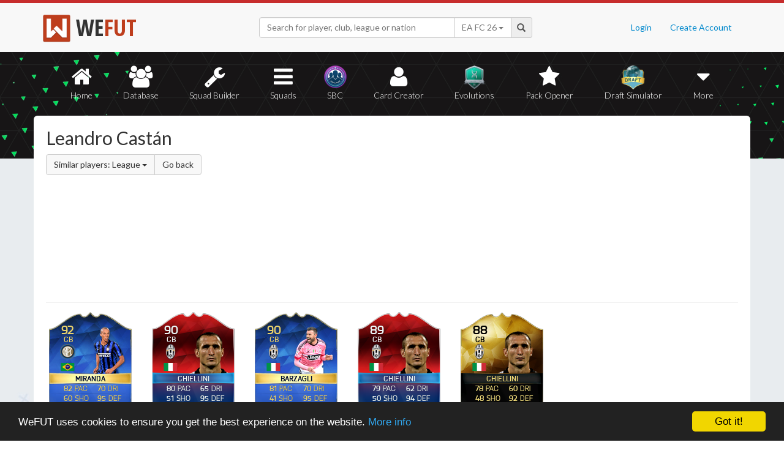

--- FILE ---
content_type: text/html; charset=UTF-8
request_url: https://wefut.com/player/similar-players/21310/16
body_size: 5564
content:
<!DOCTYPE html>
<html lang="en">
    <head>
        <script async src="https://www.googletagmanager.com/gtag/js?id=UA-39374027-1"></script>
        <script>
          window.dataLayer = window.dataLayer || [];
          function gtag(){dataLayer.push(arguments);}
          gtag('js', new Date());
          gtag('config', 'UA-39374027-1', { 'anonymize_ip': true });
        </script>

        <meta charset="utf-8">
        <meta http-equiv="X-UA-Compatible" content="IE=edge">
        <meta name="theme-color" content="#C72C2C">
        <meta name="keywords" content="eafc, ea fc, fc26, fut26, fut, fut 26, ultimate team, squad builder, squads, database, prices, stats, in game, draft simulator, fifa, 26, fifa 23, coins, players, pack opener, card creator" />

        <meta name="smartbanner:title" content="Download the WeFUT App!">
        <meta name="smartbanner:author" content="WeFUT.com">
        <meta name="smartbanner:price" content="FREE">
        <meta name="smartbanner:price-suffix-apple" content=" - On the App Store">
        <meta name="smartbanner:price-suffix-google" content=" - On Google Play">
        <meta name="smartbanner:icon-apple" content="//static.wefut.com/assets/images/ic_launcher.png">
        <meta name="smartbanner:icon-google" content="//static.wefut.com/assets/images/ic_launcher.png">
        <meta name="smartbanner:button" content="VIEW">
        <meta name="smartbanner:button-url-apple" content="https://apps.apple.com/us/app/wefut-fut-23-draft-squad-builder/id1200304239?platform=iphone">
        <meta name="smartbanner:button-url-google" content="https://play.google.com/store/apps/details?id=com.wefut.wefut">
        <meta name="smartbanner:enabled-platforms" content="android,ios">
        <meta name="smartbanner:days-to-hide" content="30">

        <meta name="viewport" content="width=device-width, initial-scale=1">

        <title>Leandro Castán Similar Players | WeFUT</title>
        
        <meta name="description" content="Create your own EA FC 26 Ultimate Team squad with our Draft Simulator or Squad Builder, and find player stats using our Player Database!" />
        <link rel="icon" type="image/ico" href="//static.wefut.com/assets/images/favicon.ico">
        <link href="//static.wefut.com/assets/css/bootstrap3.min.css?19" rel="stylesheet">
        <link href="//static.wefut.com/assets/css/font-awesome.min.css?19" rel="stylesheet">
        <link href="//static.wefut.com/assets/css/wefut.css?262" rel="stylesheet">
        <link href="//static.wefut.com/assets/css/player-styles17.css?264" rel="stylesheet">
        <link href="//static.wefut.com/assets/css/fifa26.css?268" rel="stylesheet">
        <link rel="stylesheet" type="text/css" href="//static.wefut.com/assets/css/toastr.css?19">
        <link rel="stylesheet" type="text/css" href="//fonts.googleapis.com/css?family=Open+Sans+Condensed:300,700|Fjalla+One|PT+Sans+Narrow|Lato:300,400,700,900|Titillium+Web:400,700" />

        
        <script src="https://ajax.googleapis.com/ajax/libs/jquery/1.12.4/jquery.min.js"></script>

        <script type="text/javascript">
            window.cookieconsent_options = {"message":"WeFUT uses cookies to ensure you get the best experience on the website.","dismiss":"Got it!","learnMore":"More info","link":"http://wefut.com/home/policy","theme":"dark-bottom"};
        </script>

        <script type="text/javascript" src="//static.wefut.com/assets/js/cookieconsent.min.js?"></script>

        
        <!--[if lt IE 9]>
            <script src="https://oss.maxcdn.com/html5shiv/3.7.3/html5shiv.min.js"></script>
            <script src="https://oss.maxcdn.com/respond/1.4.2/respond.min.js"></script>
        <![endif]-->
    </head>

    <body class="club">
        <nav class="navbar navbar-top navbar-default">
            <div class="container">
                <div class="navbar-header">
                    <div class="navbar-brand">
                        <a href="/">
                            <img class="img-responsive" src="//static.wefut.com/assets/images/logo-header.png?" height="45" width="45" />
                            <span class="main">WE</span><span class="highlight">FUT</span>
                        </a>
                    </div>
                </div>

                <ul class="nav navbar-nav navbar-right">
                                        <li><a href="/login">Login</a></li>
                    <li><a href="/register">Create Account</a></li>
                                    </ul>
                <div class="navbar-form">
                    <div class="input-group">
                        <input type="text" class="form-control" id="input-navbar" autocomplete="off" placeholder="Search for player, club, league or nation">
                        <div class="input-group-btn">
                            <a id="fifa-search" data-fifa="26" class="btn dropdown-toggle" data-toggle="dropdown" href="#">
                                <span id="fifa-search-selection">EA FC 26</span>
                                <span class="caret"></span>
                            </a>
                            <ul class="dropdown-menu" role="menu" aria-labelledby="dropdownMenu">
                                                                <li><a class="fifa-search-selector" data-fifa="26" href="#">EA FC 26</a></li>
                                                                <li><a class="fifa-search-selector" data-fifa="25" href="#">EA FC 25</a></li>
                                                                <li><a class="fifa-search-selector" data-fifa="24" href="#">EA FC 24</a></li>
                                                                <li><a class="fifa-search-selector" data-fifa="23" href="#">FIFA 23</a></li>
                                                                <li><a class="fifa-search-selector" data-fifa="22" href="#">FIFA 22</a></li>
                                                                <li><a class="fifa-search-selector" data-fifa="21" href="#">FIFA 21</a></li>
                                                                <li><a class="fifa-search-selector" data-fifa="20" href="#">FIFA 20</a></li>
                                                                <li><a class="fifa-search-selector" data-fifa="19" href="#">FIFA 19</a></li>
                                                                <li><a class="fifa-search-selector" data-fifa="18" href="#">FIFA 18</a></li>
                                                                <li><a class="fifa-search-selector" data-fifa="17" href="#">FIFA 17</a></li>
                                                                <li><a class="fifa-search-selector" data-fifa="16" href="#">FIFA 16</a></li>
                                                                <li><a class="fifa-search-selector" data-fifa="15" href="#">FIFA 15</a></li>
                                                                <li><a class="fifa-search-selector" data-fifa="14" href="#">FIFA 14</a></li>
                                                                <li><a class="fifa-search-selector" data-fifa="13" href="#">FIFA 13</a></li>
                                                            </ul>
                        </div>
                        <span class="input-group-addon">
                            <span class="glyphicon glyphicon-search"></span>
                        </span>
                    </div>

                    <div class="navbar-search-results"></div>
                </div>
            </div>
        </nav>

        <div class="sub-nav navbar-inverse">
            <button type="button" class="navbar-toggle collapsed" data-toggle="collapse" data-target="#navbar-collapse" aria-expanded="false">
                <span class="sr-only">Toggle navigation</span>
                <span class="icon-bar"></span>
                <span class="icon-bar"></span>
                <span class="icon-bar"></span>
            </button>
            <div class="clearfix"></div>
            <div class="container">
                <div class="collapse navbar-collapse" id="navbar-collapse">
                    <ul class="nav nav-pills nav-justified">
                        <li role="presentation" >
                            <a href="/">
                                <span class="fa fa-home"></span>
                                Home
                            </a>
                        </li>
                        <li role="presentation" >
                            <a href="/player-database">
                                <span class="fa fa-users"></span>
                                Database
                            </a>
                        </li>
                        <li role="presentation" >
                            <a href="/squad-builder">
                                <span id="amountofplayers" class="label label-danger pull-right hidden-xs hidden-sm">0</span>
                                <span class="fa fa-wrench"></span>
                                Squad Builder
                            </a>
                        </li>
                        <li role="presentation" >
                            <a href="/created-squads">
                                <span class="fa fa-bars"></span>
                                Squads
                            </a>
                        </li>
                        <li role="presentation" >
                            <a href="/squad-building-challenges">
                                <span class="fa fa-sbc"></span>
                                SBC
                            </a>
                        </li>
                        <li role="presentation" >
                            <a href="/player/card-creator">
                                <span class="fa fa-user"></span>
                                Card Creator
                            </a>
                        </li>
                        <li role="presentation" >
                            <a href="/evolutions">
                                <span class="fa fa-evolutions"></span>
                                Evolutions
                            </a>
                        </li>
                        <li role="presentation" >
                            <a href="/pack-opener">
                                <span class="fa fa-star"></span>
                                Pack Opener
                            </a>
                        </li>
                        <li role="presentation" >
                            <a href="/draft-simulator">
                                <!-- <span style="position:absolute;top:7px;right:7px" class="label label-info pull-right">New modes!</span> -->
                                <span class="fa fa-draft"></span>
                                Draft Simulator
                            </a>
                        </li>
                        <li role="presentation" class="dropdown">
                            <a class="dropdown-toggle" data-toggle="dropdown" href="#" role="button" aria-haspopup="true" aria-expanded="false">
                                <span class="fa fa-caret-down"></span>
                                More
                            </a>
                            <ul class="dropdown-menu">
                                <li><a href="/calendar">Calendar</a></li>
                                <li class="divider" style="margin: 4px 1px"></li>
                                                                                                <!-- <li><a href="/perfect-chemistry">Perfect Chemistry</a></li> -->
                                                                <li><a href="/playstyles">PlayStyles</a></li>
                                <li><a href="/roles">Player Roles</a></li>
                                <li><a href="/chemistry-styles">Chemistry Styles</a></li>
                                <li><a href="/managers">Managers</a></li>
                                <li><a href="/club-items/stadiums">Stadiums</a></li>
                                <li><a href="/club-items/balls">Balls</a></li>
                                <li class="divider" style="margin: 4px 1px"></li>
                                <li><a href="https://play.google.com/store/apps/details?id=com.wefut.wefut" target="_blank">Android App</a></li>
                                <li><a href="https://apps.apple.com/us/app/wefut-fut-21-draft-squad-builder/id1200304239" target="_blank">iPhone/iPad App</a></li>
                            </ul>
                        </li>
                    </ul>
                </div>
            </div>
        </div>
<div class="page container">
    <div class="page-header">
        <div class="row">
            <div class="col-lg-4 col-md-12">
                <h2 style="margin-top: 20px">Leandro Castán</h2>
                <div class="btn-group">
                    <div class="btn-group">
                        <a class="btn btn-default dropdown-toggle" data-toggle="dropdown" href="#">
                            Similar players: League                            <span class="caret"></span>
                        </a>
                        <ul class="dropdown-menu">
                            <li><a href="https://wefut.com/player/similar-players/21310/16">League</a></li>
                            <li><a href="https://wefut.com/player/similar-players/21310/16/nation">Nation</a></li>
                        </ul>
                    </div>
                    <a class="btn btn-default" href="https://wefut.com/player/16/21310/leandro-castan">Go back</a>
                </div>
            </div>
            <div class="col-lg-8 col-md-12">
                <script async src="//pagead2.googlesyndication.com/pagead/js/adsbygoogle.js"></script>
                <ins class="adsbygoogle"
                   style="margin-top: 16px"
                   data-ad-client="ca-pub-3689706000234543"
                   data-ad-slot="4937350516"
                   data-ad-format="auto"></ins>
                <script>
                (adsbygoogle = window.adsbygoogle || []).push({});
                </script>
            </div>
        </div>
    </div>

    <div class="row">
        <div class="col-md-9 card-list">
            <a href="https://wefut.com/player/16/17870/miranda"><div class="card goldblue fifa16" data-base-id="168609" data-club-id="44" data-nation-id="54" data-league-id="31" data-rareflag="11">
    <div class="scard goldblue fifa16" style="position: relative; z-index: 2">
            <img src="//static.wefut.com/assets/images/fut16/gold11.png?253" alt="" class="player-card" onerror="this.src='//static.wefut.com/assets/images/concept-card.png'">

            <div class="rating-gradient"></div>

            
                            <img src="//static.wefut.com/assets/images/fut16/clubbadges/44.png?251" alt="" class="clubbadge clubbadge-dark">
                            
            
            <div class="playstyleplus"></div>
            
            <div class="avatarholder avatarholder-custom">
                <img src="//static.wefut.com/assets/images/fut16/playeravatars/custom/84054689.png" onerror="this.src='//static.wefut.com/assets/images/fut15/playeravatars/unknown.png'" alt="" class="avatar">
            </div>

                            <img src="//static.wefut.com/assets/images/nation_flag/54.png?25" class="nationflag">
            
            <div class="ratingholder"><span class="rating"  style="border: 0px !important" >92</span></div>
            <span class="position">CB</span>
            <div class=" name">
            <span class="marquee">Miranda</span>
        </div>
        <div class="attributes ">
                        <span class="loyalty">
                            </span>
            
            
            <span class="pace">82</span>
            <span class="shooting">60</span>
            <span class="passing">63</span>
            <span class="dribbling">70</span>
            <span class="defending">95</span>
            <span class="heading">88</span>
        </div>
                <div class="chembadge chem--1"></div>
            </div>
    </div>
</a><a href="https://wefut.com/player/16/18435/giorgio-chiellini"><div class="card imotm fifa16" data-base-id="138956" data-club-id="45" data-nation-id="27" data-league-id="31" data-rareflag="15">
    <div class="scard imotm fifa16" style="position: relative; z-index: 2">
            <img src="//static.wefut.com/assets/images/fut16/gold15.png?253" alt="" class="player-card" onerror="this.src='//static.wefut.com/assets/images/concept-card.png'">

            <div class="rating-gradient"></div>

            
                            <img src="//static.wefut.com/assets/images/fut16/clubbadges/45.png?251" alt="" class="clubbadge clubbadge-dark">
                            
            
            <div class="playstyleplus"></div>
            
            <div class="avatarholder ">
                <img src="//static.wefut.com/assets/images/fut16/playeravatars/138956.png?242" onerror="this.src='//static.wefut.com/assets/images/fut15/playeravatars/unknown.png'" alt="" class="avatar">
            </div>

                            <img src="//static.wefut.com/assets/images/nation_flag/27.png?25" class="nationflag">
            
            <div class="ratingholder"><span class="rating"  style="border: 0px !important" >90</span></div>
            <span class="position">CB</span>
            <div class=" name">
            <span class="marquee">Chiellini</span>
        </div>
        <div class="attributes ">
                        <span class="loyalty">
                            </span>
            
            
            <span class="pace">80</span>
            <span class="shooting">51</span>
            <span class="passing">62</span>
            <span class="dribbling">65</span>
            <span class="defending">95</span>
            <span class="heading">91</span>
        </div>
                <div class="chembadge chem--1"></div>
            </div>
    </div>
</a><a href="https://wefut.com/player/16/17868/andrea-barzagli"><div class="card goldblue fifa16" data-base-id="137186" data-club-id="45" data-nation-id="27" data-league-id="31" data-rareflag="11">
    <div class="scard goldblue fifa16" style="position: relative; z-index: 2">
            <img src="//static.wefut.com/assets/images/fut16/gold11.png?253" alt="" class="player-card" onerror="this.src='//static.wefut.com/assets/images/concept-card.png'">

            <div class="rating-gradient"></div>

            
                            <img src="//static.wefut.com/assets/images/fut16/clubbadges/45.png?251" alt="" class="clubbadge clubbadge-dark">
                            
            
            <div class="playstyleplus"></div>
            
            <div class="avatarholder avatarholder-custom">
                <img src="//static.wefut.com/assets/images/fut16/playeravatars/custom/67246050.png" onerror="this.src='//static.wefut.com/assets/images/fut15/playeravatars/unknown.png'" alt="" class="avatar">
            </div>

                            <img src="//static.wefut.com/assets/images/nation_flag/27.png?25" class="nationflag">
            
            <div class="ratingholder"><span class="rating"  style="border: 0px !important" >90</span></div>
            <span class="position">CB</span>
            <div class=" name">
            <span class="marquee">Barzagli</span>
        </div>
        <div class="attributes ">
                        <span class="loyalty">
                            </span>
            
            
            <span class="pace">81</span>
            <span class="shooting">41</span>
            <span class="passing">63</span>
            <span class="dribbling">70</span>
            <span class="defending">95</span>
            <span class="heading">86</span>
        </div>
                <div class="chembadge chem--1"></div>
            </div>
    </div>
</a><a href="https://wefut.com/player/16/18216/giorgio-chiellini"><div class="card imotm fifa16" data-base-id="138956" data-club-id="45" data-nation-id="27" data-league-id="31" data-rareflag="15">
    <div class="scard imotm fifa16" style="position: relative; z-index: 2">
            <img src="//static.wefut.com/assets/images/fut16/gold15.png?253" alt="" class="player-card" onerror="this.src='//static.wefut.com/assets/images/concept-card.png'">

            <div class="rating-gradient"></div>

            
                            <img src="//static.wefut.com/assets/images/fut16/clubbadges/45.png?251" alt="" class="clubbadge clubbadge-dark">
                            
            
            <div class="playstyleplus"></div>
            
            <div class="avatarholder ">
                <img src="//static.wefut.com/assets/images/fut16/playeravatars/138956.png?242" onerror="this.src='//static.wefut.com/assets/images/fut15/playeravatars/unknown.png'" alt="" class="avatar">
            </div>

                            <img src="//static.wefut.com/assets/images/nation_flag/27.png?25" class="nationflag">
            
            <div class="ratingholder"><span class="rating"  style="border: 0px !important" >89</span></div>
            <span class="position">CB</span>
            <div class=" name">
            <span class="marquee">Chiellini</span>
        </div>
        <div class="attributes ">
                        <span class="loyalty">
                            </span>
            
            
            <span class="pace">79</span>
            <span class="shooting">50</span>
            <span class="passing">60</span>
            <span class="dribbling">62</span>
            <span class="defending">94</span>
            <span class="heading">89</span>
        </div>
                <div class="chembadge chem--1"></div>
            </div>
    </div>
</a><a href="https://wefut.com/player/16/14585/giorgio-chiellini"><div class="card goldif fifa16" data-base-id="138956" data-club-id="45" data-nation-id="27" data-league-id="31" data-rareflag="3">
    <div class="scard goldif fifa16" style="position: relative; z-index: 2">
            <img src="//static.wefut.com/assets/images/fut16/gold3.png?253" alt="" class="player-card" onerror="this.src='//static.wefut.com/assets/images/concept-card.png'">

            <div class="rating-gradient"></div>

            
                            <img src="//static.wefut.com/assets/images/fut16/clubbadges/45.png?251" alt="" class="clubbadge clubbadge-dark">
                            
            
            <div class="playstyleplus"></div>
            
            <div class="avatarholder ">
                <img src="//static.wefut.com/assets/images/fut16/playeravatars/138956.png?242" onerror="this.src='//static.wefut.com/assets/images/fut15/playeravatars/unknown.png'" alt="" class="avatar">
            </div>

                            <img src="//static.wefut.com/assets/images/nation_flag/27.png?25" class="nationflag">
            
            <div class="ratingholder"><span class="rating"  style="border: 0px !important" >88</span></div>
            <span class="position">CB</span>
            <div class=" name">
            <span class="marquee">Chiellini</span>
        </div>
        <div class="attributes ">
                        <span class="loyalty">
                            </span>
            
            
            <span class="pace">78</span>
            <span class="shooting">48</span>
            <span class="passing">57</span>
            <span class="dribbling">60</span>
            <span class="defending">92</span>
            <span class="heading">87</span>
        </div>
                <div class="chembadge chem--1"></div>
            </div>
    </div>
</a><a href="https://wefut.com/player/16/17878/gonzalo-rodriguez"><div class="card goldblue fifa16" data-base-id="142780" data-club-id="110374" data-nation-id="52" data-league-id="31" data-rareflag="11">
    <div class="scard goldblue fifa16" style="position: relative; z-index: 2">
            <img src="//static.wefut.com/assets/images/fut16/gold11.png?253" alt="" class="player-card" onerror="this.src='//static.wefut.com/assets/images/concept-card.png'">

            <div class="rating-gradient"></div>

            
                            <img src="//static.wefut.com/assets/images/fut16/clubbadges/110374.png?251" alt="" class="clubbadge clubbadge-dark">
                            
            
            <div class="playstyleplus"></div>
            
            <div class="avatarholder ">
                <img src="//static.wefut.com/assets/images/fut16/playeravatars/142780.png?242" onerror="this.src='//static.wefut.com/assets/images/fut15/playeravatars/unknown.png'" alt="" class="avatar">
            </div>

                            <img src="//static.wefut.com/assets/images/nation_flag/52.png?25" class="nationflag">
            
            <div class="ratingholder"><span class="rating"  style="border: 0px !important" >87</span></div>
            <span class="position">CB</span>
            <div class=" name">
            <span class="marquee">Rodríguez</span>
        </div>
        <div class="attributes ">
                        <span class="loyalty">
                            </span>
            
            
            <span class="pace">74</span>
            <span class="shooting">60</span>
            <span class="passing">70</span>
            <span class="dribbling">73</span>
            <span class="defending">89</span>
            <span class="heading">85</span>
        </div>
                <div class="chembadge chem--1"></div>
            </div>
    </div>
</a><a href="https://wefut.com/player/16/894/giorgio-chiellini"><div class="card goldrare fifa16" data-base-id="138956" data-club-id="45" data-nation-id="27" data-league-id="31" data-rareflag="1">
    <div class="scard goldrare fifa16" style="position: relative; z-index: 2">
            <img src="//static.wefut.com/assets/images/fut16/gold1.png?253" alt="" class="player-card" onerror="this.src='//static.wefut.com/assets/images/concept-card.png'">

            <div class="rating-gradient"></div>

            
                            <img src="//static.wefut.com/assets/images/fut16/clubbadges/45.png?251" alt="" class="clubbadge clubbadge-dark">
                            
            
            <div class="playstyleplus"></div>
            
            <div class="avatarholder ">
                <img src="//static.wefut.com/assets/images/fut16/playeravatars/138956.png?242" onerror="this.src='//static.wefut.com/assets/images/fut15/playeravatars/unknown.png'" alt="" class="avatar">
            </div>

                            <img src="//static.wefut.com/assets/images/nation_flag/27.png?25" class="nationflag">
            
            <div class="ratingholder"><span class="rating"  style="border: 0px !important" >87</span></div>
            <span class="position">CB</span>
            <div class=" name">
            <span class="marquee">Chiellini</span>
        </div>
        <div class="attributes ">
                        <span class="loyalty">
                            </span>
            
            
            <span class="pace">77</span>
            <span class="shooting">47</span>
            <span class="passing">56</span>
            <span class="dribbling">58</span>
            <span class="defending">90</span>
            <span class="heading">84</span>
        </div>
                <div class="chembadge chem--1"></div>
            </div>
    </div>
</a><a href="https://wefut.com/player/16/16848/miranda"><div class="card goldif fifa16" data-base-id="168609" data-club-id="44" data-nation-id="54" data-league-id="31" data-rareflag="3">
    <div class="scard goldif fifa16" style="position: relative; z-index: 2">
            <img src="//static.wefut.com/assets/images/fut16/gold3.png?253" alt="" class="player-card" onerror="this.src='//static.wefut.com/assets/images/concept-card.png'">

            <div class="rating-gradient"></div>

            
                            <img src="//static.wefut.com/assets/images/fut16/clubbadges/44.png?251" alt="" class="clubbadge clubbadge-dark">
                            
            
            <div class="playstyleplus"></div>
            
            <div class="avatarholder avatarholder-custom">
                <img src="//static.wefut.com/assets/images/fut16/playeravatars/custom/50500257.png" onerror="this.src='//static.wefut.com/assets/images/fut15/playeravatars/unknown.png'" alt="" class="avatar">
            </div>

                            <img src="//static.wefut.com/assets/images/nation_flag/54.png?25" class="nationflag">
            
            <div class="ratingholder"><span class="rating"  style="border: 0px !important" >86</span></div>
            <span class="position">CB</span>
            <div class=" name">
            <span class="marquee">Miranda</span>
        </div>
        <div class="attributes ">
                        <span class="loyalty">
                            </span>
            
            
            <span class="pace">77</span>
            <span class="shooting">55</span>
            <span class="passing">58</span>
            <span class="dribbling">64</span>
            <span class="defending">90</span>
            <span class="heading">83</span>
        </div>
                <div class="chembadge chem--1"></div>
            </div>
    </div>
</a><a href="https://wefut.com/player/16/18443/leonardo-bonucci"><div class="card imotm fifa16" data-base-id="184344" data-club-id="45" data-nation-id="27" data-league-id="31" data-rareflag="15">
    <div class="scard imotm fifa16" style="position: relative; z-index: 2">
            <img src="//static.wefut.com/assets/images/fut16/gold15.png?253" alt="" class="player-card" onerror="this.src='//static.wefut.com/assets/images/concept-card.png'">

            <div class="rating-gradient"></div>

            
                            <img src="//static.wefut.com/assets/images/fut16/clubbadges/45.png?251" alt="" class="clubbadge clubbadge-dark">
                            
            
            <div class="playstyleplus"></div>
            
            <div class="avatarholder ">
                <img src="//static.wefut.com/assets/images/fut16/playeravatars/184344.png?242" onerror="this.src='//static.wefut.com/assets/images/fut15/playeravatars/unknown.png'" alt="" class="avatar">
            </div>

                            <img src="//static.wefut.com/assets/images/nation_flag/27.png?25" class="nationflag">
            
            <div class="ratingholder"><span class="rating"  style="border: 0px !important" >85</span></div>
            <span class="position">CB</span>
            <div class=" name">
            <span class="marquee">Bonucci</span>
        </div>
        <div class="attributes ">
                        <span class="loyalty">
                            </span>
            
            
            <span class="pace">72</span>
            <span class="shooting">61</span>
            <span class="passing">70</span>
            <span class="dribbling">73</span>
            <span class="defending">89</span>
            <span class="heading">85</span>
        </div>
                <div class="chembadge chem--1"></div>
            </div>
    </div>
</a><a href="https://wefut.com/player/16/17869/kalidou-koulibaly"><div class="card goldblue fifa16" data-base-id="201024" data-club-id="48" data-nation-id="18" data-league-id="31" data-rareflag="11">
    <div class="scard goldblue fifa16" style="position: relative; z-index: 2">
            <img src="//static.wefut.com/assets/images/fut16/gold11.png?253" alt="" class="player-card" onerror="this.src='//static.wefut.com/assets/images/concept-card.png'">

            <div class="rating-gradient"></div>

            
                            <img src="//static.wefut.com/assets/images/fut16/clubbadges/48.png?251" alt="" class="clubbadge clubbadge-dark">
                            
            
            <div class="playstyleplus"></div>
            
            <div class="avatarholder avatarholder-custom">
                <img src="//static.wefut.com/assets/images/fut16/playeravatars/custom/84087104.png" onerror="this.src='//static.wefut.com/assets/images/fut15/playeravatars/unknown.png'" alt="" class="avatar">
            </div>

                            <img src="//static.wefut.com/assets/images/nation_flag/18.png?25" class="nationflag">
            
            <div class="ratingholder"><span class="rating"  style="border: 0px !important" >85</span></div>
            <span class="position">CB</span>
            <div class=" name">
            <span class="marquee">Koulibaly</span>
        </div>
        <div class="attributes ">
                        <span class="loyalty">
                            </span>
            
            
            <span class="pace">80</span>
            <span class="shooting">32</span>
            <span class="passing">47</span>
            <span class="dribbling">62</span>
            <span class="defending">89</span>
            <span class="heading">94</span>
        </div>
                <div class="chembadge chem--1"></div>
            </div>
    </div>
</a><a href="https://wefut.com/player/16/16550/andrea-barzagli"><div class="card goldif fifa16" data-base-id="137186" data-club-id="45" data-nation-id="27" data-league-id="31" data-rareflag="3">
    <div class="scard goldif fifa16" style="position: relative; z-index: 2">
            <img src="//static.wefut.com/assets/images/fut16/gold3.png?253" alt="" class="player-card" onerror="this.src='//static.wefut.com/assets/images/concept-card.png'">

            <div class="rating-gradient"></div>

            
                            <img src="//static.wefut.com/assets/images/fut16/clubbadges/45.png?251" alt="" class="clubbadge clubbadge-dark">
                            
            
            <div class="playstyleplus"></div>
            
            <div class="avatarholder avatarholder-custom">
                <img src="//static.wefut.com/assets/images/fut16/playeravatars/custom/50468834.png" onerror="this.src='//static.wefut.com/assets/images/fut15/playeravatars/unknown.png'" alt="" class="avatar">
            </div>

                            <img src="//static.wefut.com/assets/images/nation_flag/27.png?25" class="nationflag">
            
            <div class="ratingholder"><span class="rating"  style="border: 0px !important" >85</span></div>
            <span class="position">CB</span>
            <div class=" name">
            <span class="marquee">Barzagli</span>
        </div>
        <div class="attributes ">
                        <span class="loyalty">
                            </span>
            
            
            <span class="pace">76</span>
            <span class="shooting">37</span>
            <span class="passing">57</span>
            <span class="dribbling">62</span>
            <span class="defending">90</span>
            <span class="heading">80</span>
        </div>
                <div class="chembadge chem--1"></div>
            </div>
    </div>
</a><a href="https://wefut.com/player/16/16825/miranda"><div class="card goldrare fifa16" data-base-id="168609" data-club-id="44" data-nation-id="54" data-league-id="31" data-rareflag="1">
    <div class="scard goldrare fifa16" style="position: relative; z-index: 2">
            <img src="//static.wefut.com/assets/images/fut16/gold1.png?253" alt="" class="player-card" onerror="this.src='//static.wefut.com/assets/images/concept-card.png'">

            <div class="rating-gradient"></div>

            
                            <img src="//static.wefut.com/assets/images/fut16/clubbadges/44.png?251" alt="" class="clubbadge clubbadge-dark">
                            
            
            <div class="playstyleplus"></div>
            
            <div class="avatarholder ">
                <img src="//static.wefut.com/assets/images/fut16/playeravatars/168609.png?242" onerror="this.src='//static.wefut.com/assets/images/fut15/playeravatars/unknown.png'" alt="" class="avatar">
            </div>

                            <img src="//static.wefut.com/assets/images/nation_flag/54.png?25" class="nationflag">
            
            <div class="ratingholder"><span class="rating"  style="border: 0px !important" >85</span></div>
            <span class="position">CB</span>
            <div class=" name">
            <span class="marquee">Miranda</span>
        </div>
        <div class="attributes ">
                        <span class="loyalty">
                            </span>
            
            
            <span class="pace">76</span>
            <span class="shooting">49</span>
            <span class="passing">57</span>
            <span class="dribbling">62</span>
            <span class="defending">88</span>
            <span class="heading">81</span>
        </div>
                <div class="chembadge chem--1"></div>
            </div>
    </div>
</a><a href="https://wefut.com/player/16/16845/kostas-manolas"><div class="card goldif fifa16" data-base-id="192774" data-club-id="52" data-nation-id="22" data-league-id="31" data-rareflag="3">
    <div class="scard goldif fifa16" style="position: relative; z-index: 2">
            <img src="//static.wefut.com/assets/images/fut16/gold3.png?253" alt="" class="player-card" onerror="this.src='//static.wefut.com/assets/images/concept-card.png'">

            <div class="rating-gradient"></div>

            
                            <img src="//static.wefut.com/assets/images/fut16/clubbadges/52.png?251" alt="" class="clubbadge clubbadge-dark">
                            
            
            <div class="playstyleplus"></div>
            
            <div class="avatarholder avatarholder-custom">
                <img src="//static.wefut.com/assets/images/fut16/playeravatars/custom/50524422.png" onerror="this.src='//static.wefut.com/assets/images/fut15/playeravatars/unknown.png'" alt="" class="avatar">
            </div>

                            <img src="//static.wefut.com/assets/images/nation_flag/22.png?25" class="nationflag">
            
            <div class="ratingholder"><span class="rating"  style="border: 0px !important" >84</span></div>
            <span class="position">CB</span>
            <div class=" name">
            <span class="marquee">Manolas</span>
        </div>
        <div class="attributes ">
                        <span class="loyalty">
                            </span>
            
            
            <span class="pace">82</span>
            <span class="shooting">25</span>
            <span class="passing">46</span>
            <span class="dribbling">62</span>
            <span class="defending">88</span>
            <span class="heading">86</span>
        </div>
                <div class="chembadge chem--1"></div>
            </div>
    </div>
</a><a href="https://wefut.com/player/16/16856/leonardo-bonucci"><div class="card goldif fifa16" data-base-id="184344" data-club-id="45" data-nation-id="27" data-league-id="31" data-rareflag="3">
    <div class="scard goldif fifa16" style="position: relative; z-index: 2">
            <img src="//static.wefut.com/assets/images/fut16/gold3.png?253" alt="" class="player-card" onerror="this.src='//static.wefut.com/assets/images/concept-card.png'">

            <div class="rating-gradient"></div>

            
                            <img src="//static.wefut.com/assets/images/fut16/clubbadges/45.png?251" alt="" class="clubbadge clubbadge-dark">
                            
            
            <div class="playstyleplus"></div>
            
            <div class="avatarholder avatarholder-custom">
                <img src="//static.wefut.com/assets/images/fut16/playeravatars/custom/50515992.png" onerror="this.src='//static.wefut.com/assets/images/fut15/playeravatars/unknown.png'" alt="" class="avatar">
            </div>

                            <img src="//static.wefut.com/assets/images/nation_flag/27.png?25" class="nationflag">
            
            <div class="ratingholder"><span class="rating"  style="border: 0px !important" >84</span></div>
            <span class="position">CB</span>
            <div class=" name">
            <span class="marquee">Bonucci</span>
        </div>
        <div class="attributes ">
                        <span class="loyalty">
                            </span>
            
            
            <span class="pace">71</span>
            <span class="shooting">60</span>
            <span class="passing">67</span>
            <span class="dribbling">70</span>
            <span class="defending">87</span>
            <span class="heading">83</span>
        </div>
                <div class="chembadge chem--1"></div>
            </div>
    </div>
</a><a href="https://wefut.com/player/16/772/andrea-barzagli"><div class="card goldrare fifa16" data-base-id="137186" data-club-id="45" data-nation-id="27" data-league-id="31" data-rareflag="1">
    <div class="scard goldrare fifa16" style="position: relative; z-index: 2">
            <img src="//static.wefut.com/assets/images/fut16/gold1.png?253" alt="" class="player-card" onerror="this.src='//static.wefut.com/assets/images/concept-card.png'">

            <div class="rating-gradient"></div>

            
                            <img src="//static.wefut.com/assets/images/fut16/clubbadges/45.png?251" alt="" class="clubbadge clubbadge-dark">
                            
            
            <div class="playstyleplus"></div>
            
            <div class="avatarholder ">
                <img src="//static.wefut.com/assets/images/fut16/playeravatars/137186.png?242" onerror="this.src='//static.wefut.com/assets/images/fut15/playeravatars/unknown.png'" alt="" class="avatar">
            </div>

                            <img src="//static.wefut.com/assets/images/nation_flag/27.png?25" class="nationflag">
            
            <div class="ratingholder"><span class="rating"  style="border: 0px !important" >84</span></div>
            <span class="position">CB</span>
            <div class=" name">
            <span class="marquee">Barzagli</span>
        </div>
        <div class="attributes ">
                        <span class="loyalty">
                            </span>
            
            
            <span class="pace">75</span>
            <span class="shooting">36</span>
            <span class="passing">55</span>
            <span class="dribbling">59</span>
            <span class="defending">88</span>
            <span class="heading">77</span>
        </div>
                <div class="chembadge chem--1"></div>
            </div>
    </div>
</a><a href="https://wefut.com/player/16/2347/miranda"><div class="card goldrare fifa16" data-base-id="168609" data-club-id="44" data-nation-id="54" data-league-id="31" data-rareflag="1">
    <div class="scard goldrare fifa16" style="position: relative; z-index: 2">
            <img src="//static.wefut.com/assets/images/fut16/gold1.png?253" alt="" class="player-card" onerror="this.src='//static.wefut.com/assets/images/concept-card.png'">

            <div class="rating-gradient"></div>

            
                            <img src="//static.wefut.com/assets/images/fut16/clubbadges/44.png?251" alt="" class="clubbadge clubbadge-dark">
                            
            
            <div class="playstyleplus"></div>
            
            <div class="avatarholder ">
                <img src="//static.wefut.com/assets/images/fut16/playeravatars/168609.png?242" onerror="this.src='//static.wefut.com/assets/images/fut15/playeravatars/unknown.png'" alt="" class="avatar">
            </div>

                            <img src="//static.wefut.com/assets/images/nation_flag/54.png?25" class="nationflag">
            
            <div class="ratingholder"><span class="rating"  style="border: 0px !important" >84</span></div>
            <span class="position">CB</span>
            <div class=" name">
            <span class="marquee">Miranda</span>
        </div>
        <div class="attributes ">
                        <span class="loyalty">
                            </span>
            
            
            <span class="pace">76</span>
            <span class="shooting">49</span>
            <span class="passing">56</span>
            <span class="dribbling">57</span>
            <span class="defending">86</span>
            <span class="heading">80</span>
        </div>
                <div class="chembadge chem--1"></div>
            </div>
    </div>
</a><a href="https://wefut.com/player/16/20328/medhi-benatia"><div class="card goldrare fifa16" data-base-id="177509" data-club-id="45" data-nation-id="129" data-league-id="31" data-rareflag="1">
    <div class="scard goldrare fifa16" style="position: relative; z-index: 2">
            <img src="//static.wefut.com/assets/images/fut16/gold1.png?253" alt="" class="player-card" onerror="this.src='//static.wefut.com/assets/images/concept-card.png'">

            <div class="rating-gradient"></div>

            
                            <img src="//static.wefut.com/assets/images/fut16/clubbadges/45.png?251" alt="" class="clubbadge clubbadge-dark">
                            
            
            <div class="playstyleplus"></div>
            
            <div class="avatarholder ">
                <img src="//static.wefut.com/assets/images/fut16/playeravatars/177509.png?242" onerror="this.src='//static.wefut.com/assets/images/fut15/playeravatars/unknown.png'" alt="" class="avatar">
            </div>

                            <img src="//static.wefut.com/assets/images/nation_flag/129.png?25" class="nationflag">
            
            <div class="ratingholder"><span class="rating"  style="border: 0px !important" >84</span></div>
            <span class="position">CB</span>
            <div class=" name">
            <span class="marquee">Benatia</span>
        </div>
        <div class="attributes ">
                        <span class="loyalty">
                            </span>
            
            
            <span class="pace">65</span>
            <span class="shooting">44</span>
            <span class="passing">54</span>
            <span class="dribbling">61</span>
            <span class="defending">86</span>
            <span class="heading">83</span>
        </div>
                <div class="chembadge chem--1"></div>
            </div>
    </div>
</a><a href="https://wefut.com/player/16/18193/gary-medel"><div class="card imotm fifa16" data-base-id="193532" data-club-id="44" data-nation-id="55" data-league-id="31" data-rareflag="15">
    <div class="scard imotm fifa16" style="position: relative; z-index: 2">
            <img src="//static.wefut.com/assets/images/fut16/gold15.png?253" alt="" class="player-card" onerror="this.src='//static.wefut.com/assets/images/concept-card.png'">

            <div class="rating-gradient"></div>

            
                            <img src="//static.wefut.com/assets/images/fut16/clubbadges/44.png?251" alt="" class="clubbadge clubbadge-dark">
                            
            
            <div class="playstyleplus"></div>
            
            <div class="avatarholder ">
                <img src="//static.wefut.com/assets/images/fut16/playeravatars/193532.png?242" onerror="this.src='//static.wefut.com/assets/images/fut15/playeravatars/unknown.png'" alt="" class="avatar">
            </div>

                            <img src="//static.wefut.com/assets/images/nation_flag/55.png?25" class="nationflag">
            
            <div class="ratingholder"><span class="rating"  style="border: 0px !important" >83</span></div>
            <span class="position">CB</span>
            <div class=" name">
            <span class="marquee">Medel</span>
        </div>
        <div class="attributes ">
                        <span class="loyalty">
                            </span>
            
            
            <span class="pace">78</span>
            <span class="shooting">55</span>
            <span class="passing">73</span>
            <span class="dribbling">72</span>
            <span class="defending">83</span>
            <span class="heading">91</span>
        </div>
                <div class="chembadge chem--1"></div>
            </div>
    </div>
</a><a href="https://wefut.com/player/16/17877/francesco-acerbi"><div class="card goldblue fifa16" data-base-id="199845" data-club-id="111974" data-nation-id="27" data-league-id="31" data-rareflag="11">
    <div class="scard goldblue fifa16" style="position: relative; z-index: 2">
            <img src="//static.wefut.com/assets/images/fut16/gold11.png?253" alt="" class="player-card" onerror="this.src='//static.wefut.com/assets/images/concept-card.png'">

            <div class="rating-gradient"></div>

            
                            <img src="//static.wefut.com/assets/images/fut16/clubbadges/111974.png?251" alt="" class="clubbadge clubbadge-dark">
                            
            
            <div class="playstyleplus"></div>
            
            <div class="avatarholder ">
                <img src="//static.wefut.com/assets/images/fut16/playeravatars/199845.png?242" onerror="this.src='//static.wefut.com/assets/images/fut15/playeravatars/unknown.png'" alt="" class="avatar">
            </div>

                            <img src="//static.wefut.com/assets/images/nation_flag/27.png?25" class="nationflag">
            
            <div class="ratingholder"><span class="rating"  style="border: 0px !important" >83</span></div>
            <span class="position">CB</span>
            <div class=" name">
            <span class="marquee">Acerbi</span>
        </div>
        <div class="attributes ">
                        <span class="loyalty">
                            </span>
            
            
            <span class="pace">60</span>
            <span class="shooting">50</span>
            <span class="passing">55</span>
            <span class="dribbling">55</span>
            <span class="defending">86</span>
            <span class="heading">81</span>
        </div>
                <div class="chembadge chem--1"></div>
            </div>
    </div>
</a><a href="https://wefut.com/player/16/1007/nemanja-vidic"><div class="card goldrare fifa16" data-base-id="140601" data-club-id="44" data-nation-id="51" data-league-id="31" data-rareflag="1">
    <div class="scard goldrare fifa16" style="position: relative; z-index: 2">
            <img src="//static.wefut.com/assets/images/fut16/gold1.png?253" alt="" class="player-card" onerror="this.src='//static.wefut.com/assets/images/concept-card.png'">

            <div class="rating-gradient"></div>

            
                            <img src="//static.wefut.com/assets/images/fut16/clubbadges/44.png?251" alt="" class="clubbadge clubbadge-dark">
                            
            
            <div class="playstyleplus"></div>
            
            <div class="avatarholder ">
                <img src="//static.wefut.com/assets/images/fut16/playeravatars/140601.png?242" onerror="this.src='//static.wefut.com/assets/images/fut15/playeravatars/unknown.png'" alt="" class="avatar">
            </div>

                            <img src="//static.wefut.com/assets/images/nation_flag/51.png?25" class="nationflag">
            
            <div class="ratingholder"><span class="rating"  style="border: 0px !important" >83</span></div>
            <span class="position">CB</span>
            <div class=" name">
            <span class="marquee">Vidić</span>
        </div>
        <div class="attributes ">
                        <span class="loyalty">
                            </span>
            
            
            <span class="pace">52</span>
            <span class="shooting">33</span>
            <span class="passing">48</span>
            <span class="dribbling">50</span>
            <span class="defending">85</span>
            <span class="heading">80</span>
        </div>
                <div class="chembadge chem--1"></div>
            </div>
    </div>
</a><a href="https://wefut.com/player/16/4004/leonardo-bonucci"><div class="card goldrare fifa16" data-base-id="184344" data-club-id="45" data-nation-id="27" data-league-id="31" data-rareflag="1">
    <div class="scard goldrare fifa16" style="position: relative; z-index: 2">
            <img src="//static.wefut.com/assets/images/fut16/gold1.png?253" alt="" class="player-card" onerror="this.src='//static.wefut.com/assets/images/concept-card.png'">

            <div class="rating-gradient"></div>

            
                            <img src="//static.wefut.com/assets/images/fut16/clubbadges/45.png?251" alt="" class="clubbadge clubbadge-dark">
                            
            
            <div class="playstyleplus"></div>
            
            <div class="avatarholder ">
                <img src="//static.wefut.com/assets/images/fut16/playeravatars/184344.png?242" onerror="this.src='//static.wefut.com/assets/images/fut15/playeravatars/unknown.png'" alt="" class="avatar">
            </div>

                            <img src="//static.wefut.com/assets/images/nation_flag/27.png?25" class="nationflag">
            
            <div class="ratingholder"><span class="rating"  style="border: 0px !important" >83</span></div>
            <span class="position">CB</span>
            <div class=" name">
            <span class="marquee">Bonucci</span>
        </div>
        <div class="attributes ">
                        <span class="loyalty">
                            </span>
            
            
            <span class="pace">70</span>
            <span class="shooting">50</span>
            <span class="passing">66</span>
            <span class="dribbling">67</span>
            <span class="defending">85</span>
            <span class="heading">81</span>
        </div>
                <div class="chembadge chem--1"></div>
            </div>
    </div>
</a><a href="https://wefut.com/player/16/16823/kostas-manolas"><div class="card goldrare fifa16" data-base-id="192774" data-club-id="52" data-nation-id="22" data-league-id="31" data-rareflag="1">
    <div class="scard goldrare fifa16" style="position: relative; z-index: 2">
            <img src="//static.wefut.com/assets/images/fut16/gold1.png?253" alt="" class="player-card" onerror="this.src='//static.wefut.com/assets/images/concept-card.png'">

            <div class="rating-gradient"></div>

            
                            <img src="//static.wefut.com/assets/images/fut16/clubbadges/52.png?251" alt="" class="clubbadge clubbadge-dark">
                            
            
            <div class="playstyleplus"></div>
            
            <div class="avatarholder ">
                <img src="//static.wefut.com/assets/images/fut16/playeravatars/192774.png?242" onerror="this.src='//static.wefut.com/assets/images/fut15/playeravatars/unknown.png'" alt="" class="avatar">
            </div>

                            <img src="//static.wefut.com/assets/images/nation_flag/22.png?25" class="nationflag">
            
            <div class="ratingholder"><span class="rating"  style="border: 0px !important" >83</span></div>
            <span class="position">CB</span>
            <div class=" name">
            <span class="marquee">Manolas</span>
        </div>
        <div class="attributes ">
                        <span class="loyalty">
                            </span>
            
            
            <span class="pace">81</span>
            <span class="shooting">19</span>
            <span class="passing">44</span>
            <span class="dribbling">61</span>
            <span class="defending">86</span>
            <span class="heading">84</span>
        </div>
                <div class="chembadge chem--1"></div>
            </div>
    </div>
</a><a href="https://wefut.com/player/16/18201/cristian-zapata"><div class="card imotm fifa16" data-base-id="177983" data-club-id="47" data-nation-id="56" data-league-id="31" data-rareflag="15">
    <div class="scard imotm fifa16" style="position: relative; z-index: 2">
            <img src="//static.wefut.com/assets/images/fut16/gold15.png?253" alt="" class="player-card" onerror="this.src='//static.wefut.com/assets/images/concept-card.png'">

            <div class="rating-gradient"></div>

            
                            <img src="//static.wefut.com/assets/images/fut16/clubbadges/47.png?251" alt="" class="clubbadge clubbadge-dark">
                            
            
            <div class="playstyleplus"></div>
            
            <div class="avatarholder ">
                <img src="//static.wefut.com/assets/images/fut16/playeravatars/177983.png?242" onerror="this.src='//static.wefut.com/assets/images/fut15/playeravatars/unknown.png'" alt="" class="avatar">
            </div>

                            <img src="//static.wefut.com/assets/images/nation_flag/56.png?25" class="nationflag">
            
            <div class="ratingholder"><span class="rating"  style="border: 0px !important" >82</span></div>
            <span class="position">CB</span>
            <div class=" name">
            <span class="marquee">Zapata</span>
        </div>
        <div class="attributes ">
                        <span class="loyalty">
                            </span>
            
            
            <span class="pace">75</span>
            <span class="shooting">37</span>
            <span class="passing">55</span>
            <span class="dribbling">55</span>
            <span class="defending">88</span>
            <span class="heading">85</span>
        </div>
                <div class="chembadge chem--1"></div>
            </div>
    </div>
</a><a href="https://wefut.com/player/16/5100/kamil-glik"><div class="card goldrare fifa16" data-base-id="190547" data-club-id="54" data-nation-id="37" data-league-id="31" data-rareflag="1">
    <div class="scard goldrare fifa16" style="position: relative; z-index: 2">
            <img src="//static.wefut.com/assets/images/fut16/gold1.png?253" alt="" class="player-card" onerror="this.src='//static.wefut.com/assets/images/concept-card.png'">

            <div class="rating-gradient"></div>

            
                            <img src="//static.wefut.com/assets/images/fut16/clubbadges/54.png?251" alt="" class="clubbadge clubbadge-dark">
                            
            
            <div class="playstyleplus"></div>
            
            <div class="avatarholder ">
                <img src="//static.wefut.com/assets/images/fut16/playeravatars/190547.png?242" onerror="this.src='//static.wefut.com/assets/images/fut15/playeravatars/unknown.png'" alt="" class="avatar">
            </div>

                            <img src="//static.wefut.com/assets/images/nation_flag/37.png?25" class="nationflag">
            
            <div class="ratingholder"><span class="rating"  style="border: 0px !important" >82</span></div>
            <span class="position">CB</span>
            <div class=" name">
            <span class="marquee">Glik</span>
        </div>
        <div class="attributes ">
                        <span class="loyalty">
                            </span>
            
            
            <span class="pace">62</span>
            <span class="shooting">24</span>
            <span class="passing">43</span>
            <span class="dribbling">53</span>
            <span class="defending">85</span>
            <span class="heading">82</span>
        </div>
                <div class="chembadge chem--1"></div>
            </div>
    </div>
</a><a href="https://wefut.com/player/16/5548/kostas-manolas"><div class="card goldrare fifa16" data-base-id="192774" data-club-id="52" data-nation-id="22" data-league-id="31" data-rareflag="1">
    <div class="scard goldrare fifa16" style="position: relative; z-index: 2">
            <img src="//static.wefut.com/assets/images/fut16/gold1.png?253" alt="" class="player-card" onerror="this.src='//static.wefut.com/assets/images/concept-card.png'">

            <div class="rating-gradient"></div>

            
                            <img src="//static.wefut.com/assets/images/fut16/clubbadges/52.png?251" alt="" class="clubbadge clubbadge-dark">
                            
            
            <div class="playstyleplus"></div>
            
            <div class="avatarholder ">
                <img src="//static.wefut.com/assets/images/fut16/playeravatars/192774.png?242" onerror="this.src='//static.wefut.com/assets/images/fut15/playeravatars/unknown.png'" alt="" class="avatar">
            </div>

                            <img src="//static.wefut.com/assets/images/nation_flag/22.png?25" class="nationflag">
            
            <div class="ratingholder"><span class="rating"  style="border: 0px !important" >82</span></div>
            <span class="position">CB</span>
            <div class=" name">
            <span class="marquee">Manolas</span>
        </div>
        <div class="attributes ">
                        <span class="loyalty">
                            </span>
            
            
            <span class="pace">81</span>
            <span class="shooting">19</span>
            <span class="passing">42</span>
            <span class="dribbling">60</span>
            <span class="defending">85</span>
            <span class="heading">82</span>
        </div>
                <div class="chembadge chem--1"></div>
            </div>
    </div>
</a>
            <div class="clearfix"></div>
            <ul class="pagination pull-right">
                <li class="active"><a>1</a></li><li><a href="https://wefut.com/player/similar/21310/16/league/25">2</a></li><li><a href="https://wefut.com/player/similar/21310/16/league/50">3</a></li><li><a href="https://wefut.com/player/similar/21310/16/league/25">Next >></a></li><li><a href="https://wefut.com/player/similar/21310/16/league/100"> Last</a></li>            </ul>
            <div class="clearfix"></div>
        </div>
        <div class="col-md-3">
            <ins class="adsbygoogle"
               style="margin-top: 16px"
               data-ad-client="ca-pub-3689706000234543"
               data-ad-slot="4937350516"
               data-ad-format="auto"></ins>
            <script>
            (adsbygoogle = window.adsbygoogle || []).push({});
            </script>
        </div>
    </div>
</div>
<script type="text/javascript">
$(document).ready(function() {
    marqueePlayerName();
});
</script><footer class="footer">
            <div class="container">
                <div class="pull-left"><p>&copy; 2026 WeFUT.com - All FC and FIFA assets are property of EA Sports</p></div>
                <div class="pull-right">
                    <a href="https://play.google.com/store/apps/details?id=com.wefut.wefut" target="_blank">
                        <img class="google-play" alt="Android app on Google Play" src="//static.wefut.com/assets/images/google-play-badge.png" />
                    </a>
                </div>
                <div class="pull-right">
                    <a href="https://apps.apple.com/us/app/fc-24-draft-database-wefut/id1200304239?platform=iphone" target="_blank">
                        <img class="app-store" alt="Download on the App Store" src="//static.wefut.com/assets/images/app-store-badge.png" />
                    </a>
                </div>
            </div>
        </footer>

        <script src="//static.wefut.com/assets/js/bootstrap.min.js?19"></script>
        <script src="//static.wefut.com/assets/js/autosuggest.js?24"></script>
        <script type="text/javascript" src="//static.wefut.com/assets/js/smartbanner.min.js?19"></script>
        <script type="text/javascript" src="//static.wefut.com/assets/js/toastr.js?19"></script>
        <script type="text/javascript" src="//static.wefut.com/assets/js/multipage.js?261"></script>
        <script type="text/javascript" src="//static.wefut.com/assets/js/jquery.hoverflow.min.js?19"></script>

				<script async src="https://pagead2.googlesyndication.com/pagead/js/adsbygoogle.js?client=ca-pub-3689706000234543" crossorigin="anonymous"></script>
		
				<script type="text/javascript">
			(function() {
			  var delay;

			  delay = function(ms, func) {
			  return setTimeout(func, ms);
			  };

			  toastr.options = {
			  positionClass: 'toast-bottom-left'
			  };

			  
			  
			  
			  
			}).call(this);
		</script>
    <script defer src="https://static.cloudflareinsights.com/beacon.min.js/vcd15cbe7772f49c399c6a5babf22c1241717689176015" integrity="sha512-ZpsOmlRQV6y907TI0dKBHq9Md29nnaEIPlkf84rnaERnq6zvWvPUqr2ft8M1aS28oN72PdrCzSjY4U6VaAw1EQ==" data-cf-beacon='{"version":"2024.11.0","token":"e8fc0e320eef4ab3a5cadc0654d63bfc","r":1,"server_timing":{"name":{"cfCacheStatus":true,"cfEdge":true,"cfExtPri":true,"cfL4":true,"cfOrigin":true,"cfSpeedBrain":true},"location_startswith":null}}' crossorigin="anonymous"></script>
</body>
</html>


--- FILE ---
content_type: text/html; charset=utf-8
request_url: https://www.google.com/recaptcha/api2/aframe
body_size: 266
content:
<!DOCTYPE HTML><html><head><meta http-equiv="content-type" content="text/html; charset=UTF-8"></head><body><script nonce="bym_K7ebBmna6I6W7cXSfw">/** Anti-fraud and anti-abuse applications only. See google.com/recaptcha */ try{var clients={'sodar':'https://pagead2.googlesyndication.com/pagead/sodar?'};window.addEventListener("message",function(a){try{if(a.source===window.parent){var b=JSON.parse(a.data);var c=clients[b['id']];if(c){var d=document.createElement('img');d.src=c+b['params']+'&rc='+(localStorage.getItem("rc::a")?sessionStorage.getItem("rc::b"):"");window.document.body.appendChild(d);sessionStorage.setItem("rc::e",parseInt(sessionStorage.getItem("rc::e")||0)+1);localStorage.setItem("rc::h",'1769409609204');}}}catch(b){}});window.parent.postMessage("_grecaptcha_ready", "*");}catch(b){}</script></body></html>

--- FILE ---
content_type: text/javascript
request_url: https://static.wefut.com/assets/js/multipage.js?261
body_size: 942
content:
function getCookie(name) {
    var cookieValue = null;
    if (document.cookie && document.cookie != '') {
        var cookies = document.cookie.split(';');
        for (var i = 0; i < cookies.length; i++) {
            var cookie = jQuery.trim(cookies[i]);

            // Does this cookie string begin with the name we want?
            if (cookie.substring(0, name.length + 1) == (name + '=')) {
                cookieValue = decodeURIComponent(cookie.substring(name.length + 1));
                break;
            }
        }
    }
    return cookieValue;
}

function dbtosquad(id, position, toastrmsg, rare, fifa, possible_positions) {
    fifa = typeof fifa !== 'undefined' ? fifa : 26;
    possible_positions = typeof possible_positions !== 'undefined' ? possible_positions : [];

    var wc = false;

    if(fifa == 18 || fifa == 14) {
        wc = rare == 14 || rare == 38;
    }

    var label = fifa;
    if(wc) {
        label = "wc" + fifa;
    }

    var amount = 0;
    var freeHolder = 0;
    var storedCardHolders = localStorage.getItem("cardHolders" + label);
    var cardHolders = [];

    if(storedCardHolders) {
        console.log("parse it");
        cardHolders = JSON.parse(storedCardHolders);

        for(var i = 1; i <= 23; i++) {
            if(cardHolders[i].playerId > 0) {
                amount++;
            } else {
                if(freeHolder == 0) {
                    freeHolder = i;
                }
            }
        }
    } else {
        for(var i = 1; i <= 23; i++) {
            var cardHolder = {
                cardId: 0,
                baseId: 0,
                playerId: 0,
                playerPosition: "",
                loyalty: 0,
                fifa: 0,
                possiblePositions: []
            };

            cardHolders[i] = cardHolder;
        }

        freeHolder = 1;
    }

    if(amount < 23) {
        var cardHolder = {
            cardId: freeHolder,
            playerId: id,
            playerPosition: position,
            loyalty: 0,
            fifa: fifa,
            possiblePositions: possible_positions
        };
        cardHolders[freeHolder] = cardHolder;

        localStorage.setItem("cardHolders" + label, JSON.stringify(cardHolders));
        amountOfPlayersLabel();

        if(typeof toastrmsg !== 'undefined') {
            toastr.info(toastrmsg + ' has been imported to the Squad Builder', '');
        }
    } else {
        toastr.error('Your squad is already full', '');
    }
}

function marqueePlayerName() {
    setTimeout(function() {
        $(".card .name").each(function() {
            var m = $(this).width();
            var n = $(this).find(".marquee").width();
            var o = m - n;
            var z = $(this).find(".marquee");
            var speed = o / -0.06;

            if(n > m + 5) {
                function start() {
                    z.animate({
                        left: o
                    }, speed).delay(500);

                    z.animate({
                        left: "0"
                    }, speed, start).delay(500);
                }
                start();
            }
        });
    }, 400);
}

function amountOfPlayersLabel() {
    var storedCardHolders = localStorage.getItem("cardHolders26");
    if(storedCardHolders) {
        try {
            var cardHolders = JSON.parse(storedCardHolders);
            var amount = 0;
            for(var i = 1; i <= 23; i++) {
                if(cardHolders[i].playerId > 0) {
                    amount++;
                }
            }

            if(amount > 0) {
                $("#amountofplayers").html(amount);
                $("#amountofplayers").show();
            }
        } catch(err) {
            localStorage.removeItem("cardHolders26");
        }
    }
}

$(document).on('mousewheel DOMMouseScroll', '#players, #clubs, .database .list', function (e) {
    if(e.originalEvent) {
        e = e.originalEvent;
    }

    var delta = e.wheelDelta || -e.detail;
    this.scrollTop += ( delta < 0 ? 1 : -1 ) * 30;
    e.preventDefault();
});

$(document).ready(function() {

    $("#fifa-search").click(function() {
        $('.searchContent').hide();
    });

    $(".fifa-search-selector").click(function() {
        $("#fifa-search-selection").html("FUT " + $(this).data("fifa"));
        $("#fifa-search").data("fifa", $(this).data("fifa"));
        $("#input-navbar").val("");
        $("#input-navbar").focus();
    });

    $('body').tooltip({
        'selector': '[rel=tooltip]',
        'placement': 'right'
    });

    amountOfPlayersLabel();
});